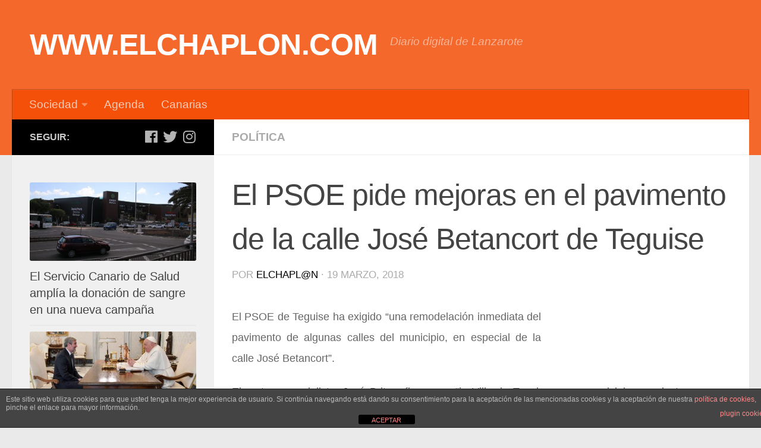

--- FILE ---
content_type: text/html; charset=UTF-8
request_url: https://www.elchaplon.com/el-psoe-pide-mejoras-en-el-pavimento-de-la-calle-jose-betancort-de-teguise
body_size: 16532
content:
<!DOCTYPE html>
<html class="no-js" lang="es">
<head>
  <meta charset="UTF-8">
  <meta name="viewport" content="width=device-width, initial-scale=1.0">
  <link rel="profile" href="https://gmpg.org/xfn/11" />
  <link rel="pingback" href="https://www.elchaplon.com/xmlrpc.php">

  <title>El PSOE pide mejoras en el pavimento de la calle José Betancort de Teguise &#8211; WWW.ELCHAPLON.COM</title>
<meta name='robots' content='max-image-preview:large' />
<script>document.documentElement.className = document.documentElement.className.replace("no-js","js");</script>
<link rel='dns-prefetch' href='//www.elchaplon.com' />
<link rel='dns-prefetch' href='//www.googletagmanager.com' />
<link rel="alternate" type="application/rss+xml" title="WWW.ELCHAPLON.COM &raquo; Feed" href="https://www.elchaplon.com/feed" />
<link rel="alternate" type="application/rss+xml" title="WWW.ELCHAPLON.COM &raquo; Feed de los comentarios" href="https://www.elchaplon.com/comments/feed" />
<link rel="alternate" type="application/rss+xml" title="WWW.ELCHAPLON.COM &raquo; Comentario El PSOE pide mejoras en el pavimento de la calle José Betancort de Teguise del feed" href="https://www.elchaplon.com/el-psoe-pide-mejoras-en-el-pavimento-de-la-calle-jose-betancort-de-teguise/feed" />
<link rel="alternate" title="oEmbed (JSON)" type="application/json+oembed" href="https://www.elchaplon.com/wp-json/oembed/1.0/embed?url=https%3A%2F%2Fwww.elchaplon.com%2Fel-psoe-pide-mejoras-en-el-pavimento-de-la-calle-jose-betancort-de-teguise" />
<link rel="alternate" title="oEmbed (XML)" type="text/xml+oembed" href="https://www.elchaplon.com/wp-json/oembed/1.0/embed?url=https%3A%2F%2Fwww.elchaplon.com%2Fel-psoe-pide-mejoras-en-el-pavimento-de-la-calle-jose-betancort-de-teguise&#038;format=xml" />
<style id='wp-img-auto-sizes-contain-inline-css' type='text/css'>
img:is([sizes=auto i],[sizes^="auto," i]){contain-intrinsic-size:3000px 1500px}
/*# sourceURL=wp-img-auto-sizes-contain-inline-css */
</style>
<style id='wp-emoji-styles-inline-css' type='text/css'>

	img.wp-smiley, img.emoji {
		display: inline !important;
		border: none !important;
		box-shadow: none !important;
		height: 1em !important;
		width: 1em !important;
		margin: 0 0.07em !important;
		vertical-align: -0.1em !important;
		background: none !important;
		padding: 0 !important;
	}
/*# sourceURL=wp-emoji-styles-inline-css */
</style>
<style id='wp-block-library-inline-css' type='text/css'>
:root{--wp-block-synced-color:#7a00df;--wp-block-synced-color--rgb:122,0,223;--wp-bound-block-color:var(--wp-block-synced-color);--wp-editor-canvas-background:#ddd;--wp-admin-theme-color:#007cba;--wp-admin-theme-color--rgb:0,124,186;--wp-admin-theme-color-darker-10:#006ba1;--wp-admin-theme-color-darker-10--rgb:0,107,160.5;--wp-admin-theme-color-darker-20:#005a87;--wp-admin-theme-color-darker-20--rgb:0,90,135;--wp-admin-border-width-focus:2px}@media (min-resolution:192dpi){:root{--wp-admin-border-width-focus:1.5px}}.wp-element-button{cursor:pointer}:root .has-very-light-gray-background-color{background-color:#eee}:root .has-very-dark-gray-background-color{background-color:#313131}:root .has-very-light-gray-color{color:#eee}:root .has-very-dark-gray-color{color:#313131}:root .has-vivid-green-cyan-to-vivid-cyan-blue-gradient-background{background:linear-gradient(135deg,#00d084,#0693e3)}:root .has-purple-crush-gradient-background{background:linear-gradient(135deg,#34e2e4,#4721fb 50%,#ab1dfe)}:root .has-hazy-dawn-gradient-background{background:linear-gradient(135deg,#faaca8,#dad0ec)}:root .has-subdued-olive-gradient-background{background:linear-gradient(135deg,#fafae1,#67a671)}:root .has-atomic-cream-gradient-background{background:linear-gradient(135deg,#fdd79a,#004a59)}:root .has-nightshade-gradient-background{background:linear-gradient(135deg,#330968,#31cdcf)}:root .has-midnight-gradient-background{background:linear-gradient(135deg,#020381,#2874fc)}:root{--wp--preset--font-size--normal:16px;--wp--preset--font-size--huge:42px}.has-regular-font-size{font-size:1em}.has-larger-font-size{font-size:2.625em}.has-normal-font-size{font-size:var(--wp--preset--font-size--normal)}.has-huge-font-size{font-size:var(--wp--preset--font-size--huge)}.has-text-align-center{text-align:center}.has-text-align-left{text-align:left}.has-text-align-right{text-align:right}.has-fit-text{white-space:nowrap!important}#end-resizable-editor-section{display:none}.aligncenter{clear:both}.items-justified-left{justify-content:flex-start}.items-justified-center{justify-content:center}.items-justified-right{justify-content:flex-end}.items-justified-space-between{justify-content:space-between}.screen-reader-text{border:0;clip-path:inset(50%);height:1px;margin:-1px;overflow:hidden;padding:0;position:absolute;width:1px;word-wrap:normal!important}.screen-reader-text:focus{background-color:#ddd;clip-path:none;color:#444;display:block;font-size:1em;height:auto;left:5px;line-height:normal;padding:15px 23px 14px;text-decoration:none;top:5px;width:auto;z-index:100000}html :where(.has-border-color){border-style:solid}html :where([style*=border-top-color]){border-top-style:solid}html :where([style*=border-right-color]){border-right-style:solid}html :where([style*=border-bottom-color]){border-bottom-style:solid}html :where([style*=border-left-color]){border-left-style:solid}html :where([style*=border-width]){border-style:solid}html :where([style*=border-top-width]){border-top-style:solid}html :where([style*=border-right-width]){border-right-style:solid}html :where([style*=border-bottom-width]){border-bottom-style:solid}html :where([style*=border-left-width]){border-left-style:solid}html :where(img[class*=wp-image-]){height:auto;max-width:100%}:where(figure){margin:0 0 1em}html :where(.is-position-sticky){--wp-admin--admin-bar--position-offset:var(--wp-admin--admin-bar--height,0px)}@media screen and (max-width:600px){html :where(.is-position-sticky){--wp-admin--admin-bar--position-offset:0px}}

/*# sourceURL=wp-block-library-inline-css */
</style><style id='wp-block-calendar-inline-css' type='text/css'>
.wp-block-calendar{text-align:center}.wp-block-calendar td,.wp-block-calendar th{border:1px solid;padding:.25em}.wp-block-calendar th{font-weight:400}.wp-block-calendar caption{background-color:inherit}.wp-block-calendar table{border-collapse:collapse;width:100%}.wp-block-calendar table.has-background th{background-color:inherit}.wp-block-calendar table.has-text-color th{color:inherit}.wp-block-calendar :where(table:not(.has-text-color)){color:#40464d}.wp-block-calendar :where(table:not(.has-text-color)) td,.wp-block-calendar :where(table:not(.has-text-color)) th{border-color:#ddd}:where(.wp-block-calendar table:not(.has-background) th){background:#ddd}
/*# sourceURL=https://www.elchaplon.com/wp-includes/blocks/calendar/style.min.css */
</style>
<style id='wp-block-image-inline-css' type='text/css'>
.wp-block-image>a,.wp-block-image>figure>a{display:inline-block}.wp-block-image img{box-sizing:border-box;height:auto;max-width:100%;vertical-align:bottom}@media not (prefers-reduced-motion){.wp-block-image img.hide{visibility:hidden}.wp-block-image img.show{animation:show-content-image .4s}}.wp-block-image[style*=border-radius] img,.wp-block-image[style*=border-radius]>a{border-radius:inherit}.wp-block-image.has-custom-border img{box-sizing:border-box}.wp-block-image.aligncenter{text-align:center}.wp-block-image.alignfull>a,.wp-block-image.alignwide>a{width:100%}.wp-block-image.alignfull img,.wp-block-image.alignwide img{height:auto;width:100%}.wp-block-image .aligncenter,.wp-block-image .alignleft,.wp-block-image .alignright,.wp-block-image.aligncenter,.wp-block-image.alignleft,.wp-block-image.alignright{display:table}.wp-block-image .aligncenter>figcaption,.wp-block-image .alignleft>figcaption,.wp-block-image .alignright>figcaption,.wp-block-image.aligncenter>figcaption,.wp-block-image.alignleft>figcaption,.wp-block-image.alignright>figcaption{caption-side:bottom;display:table-caption}.wp-block-image .alignleft{float:left;margin:.5em 1em .5em 0}.wp-block-image .alignright{float:right;margin:.5em 0 .5em 1em}.wp-block-image .aligncenter{margin-left:auto;margin-right:auto}.wp-block-image :where(figcaption){margin-bottom:1em;margin-top:.5em}.wp-block-image.is-style-circle-mask img{border-radius:9999px}@supports ((-webkit-mask-image:none) or (mask-image:none)) or (-webkit-mask-image:none){.wp-block-image.is-style-circle-mask img{border-radius:0;-webkit-mask-image:url('data:image/svg+xml;utf8,<svg viewBox="0 0 100 100" xmlns="http://www.w3.org/2000/svg"><circle cx="50" cy="50" r="50"/></svg>');mask-image:url('data:image/svg+xml;utf8,<svg viewBox="0 0 100 100" xmlns="http://www.w3.org/2000/svg"><circle cx="50" cy="50" r="50"/></svg>');mask-mode:alpha;-webkit-mask-position:center;mask-position:center;-webkit-mask-repeat:no-repeat;mask-repeat:no-repeat;-webkit-mask-size:contain;mask-size:contain}}:root :where(.wp-block-image.is-style-rounded img,.wp-block-image .is-style-rounded img){border-radius:9999px}.wp-block-image figure{margin:0}.wp-lightbox-container{display:flex;flex-direction:column;position:relative}.wp-lightbox-container img{cursor:zoom-in}.wp-lightbox-container img:hover+button{opacity:1}.wp-lightbox-container button{align-items:center;backdrop-filter:blur(16px) saturate(180%);background-color:#5a5a5a40;border:none;border-radius:4px;cursor:zoom-in;display:flex;height:20px;justify-content:center;opacity:0;padding:0;position:absolute;right:16px;text-align:center;top:16px;width:20px;z-index:100}@media not (prefers-reduced-motion){.wp-lightbox-container button{transition:opacity .2s ease}}.wp-lightbox-container button:focus-visible{outline:3px auto #5a5a5a40;outline:3px auto -webkit-focus-ring-color;outline-offset:3px}.wp-lightbox-container button:hover{cursor:pointer;opacity:1}.wp-lightbox-container button:focus{opacity:1}.wp-lightbox-container button:focus,.wp-lightbox-container button:hover,.wp-lightbox-container button:not(:hover):not(:active):not(.has-background){background-color:#5a5a5a40;border:none}.wp-lightbox-overlay{box-sizing:border-box;cursor:zoom-out;height:100vh;left:0;overflow:hidden;position:fixed;top:0;visibility:hidden;width:100%;z-index:100000}.wp-lightbox-overlay .close-button{align-items:center;cursor:pointer;display:flex;justify-content:center;min-height:40px;min-width:40px;padding:0;position:absolute;right:calc(env(safe-area-inset-right) + 16px);top:calc(env(safe-area-inset-top) + 16px);z-index:5000000}.wp-lightbox-overlay .close-button:focus,.wp-lightbox-overlay .close-button:hover,.wp-lightbox-overlay .close-button:not(:hover):not(:active):not(.has-background){background:none;border:none}.wp-lightbox-overlay .lightbox-image-container{height:var(--wp--lightbox-container-height);left:50%;overflow:hidden;position:absolute;top:50%;transform:translate(-50%,-50%);transform-origin:top left;width:var(--wp--lightbox-container-width);z-index:9999999999}.wp-lightbox-overlay .wp-block-image{align-items:center;box-sizing:border-box;display:flex;height:100%;justify-content:center;margin:0;position:relative;transform-origin:0 0;width:100%;z-index:3000000}.wp-lightbox-overlay .wp-block-image img{height:var(--wp--lightbox-image-height);min-height:var(--wp--lightbox-image-height);min-width:var(--wp--lightbox-image-width);width:var(--wp--lightbox-image-width)}.wp-lightbox-overlay .wp-block-image figcaption{display:none}.wp-lightbox-overlay button{background:none;border:none}.wp-lightbox-overlay .scrim{background-color:#fff;height:100%;opacity:.9;position:absolute;width:100%;z-index:2000000}.wp-lightbox-overlay.active{visibility:visible}@media not (prefers-reduced-motion){.wp-lightbox-overlay.active{animation:turn-on-visibility .25s both}.wp-lightbox-overlay.active img{animation:turn-on-visibility .35s both}.wp-lightbox-overlay.show-closing-animation:not(.active){animation:turn-off-visibility .35s both}.wp-lightbox-overlay.show-closing-animation:not(.active) img{animation:turn-off-visibility .25s both}.wp-lightbox-overlay.zoom.active{animation:none;opacity:1;visibility:visible}.wp-lightbox-overlay.zoom.active .lightbox-image-container{animation:lightbox-zoom-in .4s}.wp-lightbox-overlay.zoom.active .lightbox-image-container img{animation:none}.wp-lightbox-overlay.zoom.active .scrim{animation:turn-on-visibility .4s forwards}.wp-lightbox-overlay.zoom.show-closing-animation:not(.active){animation:none}.wp-lightbox-overlay.zoom.show-closing-animation:not(.active) .lightbox-image-container{animation:lightbox-zoom-out .4s}.wp-lightbox-overlay.zoom.show-closing-animation:not(.active) .lightbox-image-container img{animation:none}.wp-lightbox-overlay.zoom.show-closing-animation:not(.active) .scrim{animation:turn-off-visibility .4s forwards}}@keyframes show-content-image{0%{visibility:hidden}99%{visibility:hidden}to{visibility:visible}}@keyframes turn-on-visibility{0%{opacity:0}to{opacity:1}}@keyframes turn-off-visibility{0%{opacity:1;visibility:visible}99%{opacity:0;visibility:visible}to{opacity:0;visibility:hidden}}@keyframes lightbox-zoom-in{0%{transform:translate(calc((-100vw + var(--wp--lightbox-scrollbar-width))/2 + var(--wp--lightbox-initial-left-position)),calc(-50vh + var(--wp--lightbox-initial-top-position))) scale(var(--wp--lightbox-scale))}to{transform:translate(-50%,-50%) scale(1)}}@keyframes lightbox-zoom-out{0%{transform:translate(-50%,-50%) scale(1);visibility:visible}99%{visibility:visible}to{transform:translate(calc((-100vw + var(--wp--lightbox-scrollbar-width))/2 + var(--wp--lightbox-initial-left-position)),calc(-50vh + var(--wp--lightbox-initial-top-position))) scale(var(--wp--lightbox-scale));visibility:hidden}}
/*# sourceURL=https://www.elchaplon.com/wp-includes/blocks/image/style.min.css */
</style>
<style id='global-styles-inline-css' type='text/css'>
:root{--wp--preset--aspect-ratio--square: 1;--wp--preset--aspect-ratio--4-3: 4/3;--wp--preset--aspect-ratio--3-4: 3/4;--wp--preset--aspect-ratio--3-2: 3/2;--wp--preset--aspect-ratio--2-3: 2/3;--wp--preset--aspect-ratio--16-9: 16/9;--wp--preset--aspect-ratio--9-16: 9/16;--wp--preset--color--black: #000000;--wp--preset--color--cyan-bluish-gray: #abb8c3;--wp--preset--color--white: #ffffff;--wp--preset--color--pale-pink: #f78da7;--wp--preset--color--vivid-red: #cf2e2e;--wp--preset--color--luminous-vivid-orange: #ff6900;--wp--preset--color--luminous-vivid-amber: #fcb900;--wp--preset--color--light-green-cyan: #7bdcb5;--wp--preset--color--vivid-green-cyan: #00d084;--wp--preset--color--pale-cyan-blue: #8ed1fc;--wp--preset--color--vivid-cyan-blue: #0693e3;--wp--preset--color--vivid-purple: #9b51e0;--wp--preset--gradient--vivid-cyan-blue-to-vivid-purple: linear-gradient(135deg,rgb(6,147,227) 0%,rgb(155,81,224) 100%);--wp--preset--gradient--light-green-cyan-to-vivid-green-cyan: linear-gradient(135deg,rgb(122,220,180) 0%,rgb(0,208,130) 100%);--wp--preset--gradient--luminous-vivid-amber-to-luminous-vivid-orange: linear-gradient(135deg,rgb(252,185,0) 0%,rgb(255,105,0) 100%);--wp--preset--gradient--luminous-vivid-orange-to-vivid-red: linear-gradient(135deg,rgb(255,105,0) 0%,rgb(207,46,46) 100%);--wp--preset--gradient--very-light-gray-to-cyan-bluish-gray: linear-gradient(135deg,rgb(238,238,238) 0%,rgb(169,184,195) 100%);--wp--preset--gradient--cool-to-warm-spectrum: linear-gradient(135deg,rgb(74,234,220) 0%,rgb(151,120,209) 20%,rgb(207,42,186) 40%,rgb(238,44,130) 60%,rgb(251,105,98) 80%,rgb(254,248,76) 100%);--wp--preset--gradient--blush-light-purple: linear-gradient(135deg,rgb(255,206,236) 0%,rgb(152,150,240) 100%);--wp--preset--gradient--blush-bordeaux: linear-gradient(135deg,rgb(254,205,165) 0%,rgb(254,45,45) 50%,rgb(107,0,62) 100%);--wp--preset--gradient--luminous-dusk: linear-gradient(135deg,rgb(255,203,112) 0%,rgb(199,81,192) 50%,rgb(65,88,208) 100%);--wp--preset--gradient--pale-ocean: linear-gradient(135deg,rgb(255,245,203) 0%,rgb(182,227,212) 50%,rgb(51,167,181) 100%);--wp--preset--gradient--electric-grass: linear-gradient(135deg,rgb(202,248,128) 0%,rgb(113,206,126) 100%);--wp--preset--gradient--midnight: linear-gradient(135deg,rgb(2,3,129) 0%,rgb(40,116,252) 100%);--wp--preset--font-size--small: 13px;--wp--preset--font-size--medium: 20px;--wp--preset--font-size--large: 36px;--wp--preset--font-size--x-large: 42px;--wp--preset--spacing--20: 0.44rem;--wp--preset--spacing--30: 0.67rem;--wp--preset--spacing--40: 1rem;--wp--preset--spacing--50: 1.5rem;--wp--preset--spacing--60: 2.25rem;--wp--preset--spacing--70: 3.38rem;--wp--preset--spacing--80: 5.06rem;--wp--preset--shadow--natural: 6px 6px 9px rgba(0, 0, 0, 0.2);--wp--preset--shadow--deep: 12px 12px 50px rgba(0, 0, 0, 0.4);--wp--preset--shadow--sharp: 6px 6px 0px rgba(0, 0, 0, 0.2);--wp--preset--shadow--outlined: 6px 6px 0px -3px rgb(255, 255, 255), 6px 6px rgb(0, 0, 0);--wp--preset--shadow--crisp: 6px 6px 0px rgb(0, 0, 0);}:where(.is-layout-flex){gap: 0.5em;}:where(.is-layout-grid){gap: 0.5em;}body .is-layout-flex{display: flex;}.is-layout-flex{flex-wrap: wrap;align-items: center;}.is-layout-flex > :is(*, div){margin: 0;}body .is-layout-grid{display: grid;}.is-layout-grid > :is(*, div){margin: 0;}:where(.wp-block-columns.is-layout-flex){gap: 2em;}:where(.wp-block-columns.is-layout-grid){gap: 2em;}:where(.wp-block-post-template.is-layout-flex){gap: 1.25em;}:where(.wp-block-post-template.is-layout-grid){gap: 1.25em;}.has-black-color{color: var(--wp--preset--color--black) !important;}.has-cyan-bluish-gray-color{color: var(--wp--preset--color--cyan-bluish-gray) !important;}.has-white-color{color: var(--wp--preset--color--white) !important;}.has-pale-pink-color{color: var(--wp--preset--color--pale-pink) !important;}.has-vivid-red-color{color: var(--wp--preset--color--vivid-red) !important;}.has-luminous-vivid-orange-color{color: var(--wp--preset--color--luminous-vivid-orange) !important;}.has-luminous-vivid-amber-color{color: var(--wp--preset--color--luminous-vivid-amber) !important;}.has-light-green-cyan-color{color: var(--wp--preset--color--light-green-cyan) !important;}.has-vivid-green-cyan-color{color: var(--wp--preset--color--vivid-green-cyan) !important;}.has-pale-cyan-blue-color{color: var(--wp--preset--color--pale-cyan-blue) !important;}.has-vivid-cyan-blue-color{color: var(--wp--preset--color--vivid-cyan-blue) !important;}.has-vivid-purple-color{color: var(--wp--preset--color--vivid-purple) !important;}.has-black-background-color{background-color: var(--wp--preset--color--black) !important;}.has-cyan-bluish-gray-background-color{background-color: var(--wp--preset--color--cyan-bluish-gray) !important;}.has-white-background-color{background-color: var(--wp--preset--color--white) !important;}.has-pale-pink-background-color{background-color: var(--wp--preset--color--pale-pink) !important;}.has-vivid-red-background-color{background-color: var(--wp--preset--color--vivid-red) !important;}.has-luminous-vivid-orange-background-color{background-color: var(--wp--preset--color--luminous-vivid-orange) !important;}.has-luminous-vivid-amber-background-color{background-color: var(--wp--preset--color--luminous-vivid-amber) !important;}.has-light-green-cyan-background-color{background-color: var(--wp--preset--color--light-green-cyan) !important;}.has-vivid-green-cyan-background-color{background-color: var(--wp--preset--color--vivid-green-cyan) !important;}.has-pale-cyan-blue-background-color{background-color: var(--wp--preset--color--pale-cyan-blue) !important;}.has-vivid-cyan-blue-background-color{background-color: var(--wp--preset--color--vivid-cyan-blue) !important;}.has-vivid-purple-background-color{background-color: var(--wp--preset--color--vivid-purple) !important;}.has-black-border-color{border-color: var(--wp--preset--color--black) !important;}.has-cyan-bluish-gray-border-color{border-color: var(--wp--preset--color--cyan-bluish-gray) !important;}.has-white-border-color{border-color: var(--wp--preset--color--white) !important;}.has-pale-pink-border-color{border-color: var(--wp--preset--color--pale-pink) !important;}.has-vivid-red-border-color{border-color: var(--wp--preset--color--vivid-red) !important;}.has-luminous-vivid-orange-border-color{border-color: var(--wp--preset--color--luminous-vivid-orange) !important;}.has-luminous-vivid-amber-border-color{border-color: var(--wp--preset--color--luminous-vivid-amber) !important;}.has-light-green-cyan-border-color{border-color: var(--wp--preset--color--light-green-cyan) !important;}.has-vivid-green-cyan-border-color{border-color: var(--wp--preset--color--vivid-green-cyan) !important;}.has-pale-cyan-blue-border-color{border-color: var(--wp--preset--color--pale-cyan-blue) !important;}.has-vivid-cyan-blue-border-color{border-color: var(--wp--preset--color--vivid-cyan-blue) !important;}.has-vivid-purple-border-color{border-color: var(--wp--preset--color--vivid-purple) !important;}.has-vivid-cyan-blue-to-vivid-purple-gradient-background{background: var(--wp--preset--gradient--vivid-cyan-blue-to-vivid-purple) !important;}.has-light-green-cyan-to-vivid-green-cyan-gradient-background{background: var(--wp--preset--gradient--light-green-cyan-to-vivid-green-cyan) !important;}.has-luminous-vivid-amber-to-luminous-vivid-orange-gradient-background{background: var(--wp--preset--gradient--luminous-vivid-amber-to-luminous-vivid-orange) !important;}.has-luminous-vivid-orange-to-vivid-red-gradient-background{background: var(--wp--preset--gradient--luminous-vivid-orange-to-vivid-red) !important;}.has-very-light-gray-to-cyan-bluish-gray-gradient-background{background: var(--wp--preset--gradient--very-light-gray-to-cyan-bluish-gray) !important;}.has-cool-to-warm-spectrum-gradient-background{background: var(--wp--preset--gradient--cool-to-warm-spectrum) !important;}.has-blush-light-purple-gradient-background{background: var(--wp--preset--gradient--blush-light-purple) !important;}.has-blush-bordeaux-gradient-background{background: var(--wp--preset--gradient--blush-bordeaux) !important;}.has-luminous-dusk-gradient-background{background: var(--wp--preset--gradient--luminous-dusk) !important;}.has-pale-ocean-gradient-background{background: var(--wp--preset--gradient--pale-ocean) !important;}.has-electric-grass-gradient-background{background: var(--wp--preset--gradient--electric-grass) !important;}.has-midnight-gradient-background{background: var(--wp--preset--gradient--midnight) !important;}.has-small-font-size{font-size: var(--wp--preset--font-size--small) !important;}.has-medium-font-size{font-size: var(--wp--preset--font-size--medium) !important;}.has-large-font-size{font-size: var(--wp--preset--font-size--large) !important;}.has-x-large-font-size{font-size: var(--wp--preset--font-size--x-large) !important;}
/*# sourceURL=global-styles-inline-css */
</style>

<style id='classic-theme-styles-inline-css' type='text/css'>
/*! This file is auto-generated */
.wp-block-button__link{color:#fff;background-color:#32373c;border-radius:9999px;box-shadow:none;text-decoration:none;padding:calc(.667em + 2px) calc(1.333em + 2px);font-size:1.125em}.wp-block-file__button{background:#32373c;color:#fff;text-decoration:none}
/*# sourceURL=/wp-includes/css/classic-themes.min.css */
</style>
<link rel='stylesheet' id='front-estilos-css' href='https://www.elchaplon.com/wp-content/plugins/asesor-cookies-para-la-ley-en-espana/html/front/estilos.css?ver=6.9' type='text/css' media='all' />
<link rel='stylesheet' id='hueman-main-style-css' href='https://www.elchaplon.com/wp-content/themes/hueman/assets/front/css/main.min.css?ver=3.4.30' type='text/css' media='all' />
<style id='hueman-main-style-inline-css' type='text/css'>
body { font-family:Arial, sans-serif;font-size:1.19rem }@media only screen and (min-width: 720px) {
        .nav > li { font-size:1.19rem; }
      }::selection { background-color: #000000; }
::-moz-selection { background-color: #000000; }a,a+span.hu-external::after,.themeform label .required,#flexslider-featured .flex-direction-nav .flex-next:hover,#flexslider-featured .flex-direction-nav .flex-prev:hover,.post-hover:hover .post-title a,.post-title a:hover,.sidebar.s1 .post-nav li a:hover i,.content .post-nav li a:hover i,.post-related a:hover,.sidebar.s1 .widget_rss ul li a,#footer .widget_rss ul li a,.sidebar.s1 .widget_calendar a,#footer .widget_calendar a,.sidebar.s1 .alx-tab .tab-item-category a,.sidebar.s1 .alx-posts .post-item-category a,.sidebar.s1 .alx-tab li:hover .tab-item-title a,.sidebar.s1 .alx-tab li:hover .tab-item-comment a,.sidebar.s1 .alx-posts li:hover .post-item-title a,#footer .alx-tab .tab-item-category a,#footer .alx-posts .post-item-category a,#footer .alx-tab li:hover .tab-item-title a,#footer .alx-tab li:hover .tab-item-comment a,#footer .alx-posts li:hover .post-item-title a,.comment-tabs li.active a,.comment-awaiting-moderation,.child-menu a:hover,.child-menu .current_page_item > a,.wp-pagenavi a{ color: #000000; }input[type="submit"],.themeform button[type="submit"],.sidebar.s1 .sidebar-top,.sidebar.s1 .sidebar-toggle,#flexslider-featured .flex-control-nav li a.flex-active,.post-tags a:hover,.sidebar.s1 .widget_calendar caption,#footer .widget_calendar caption,.author-bio .bio-avatar:after,.commentlist li.bypostauthor > .comment-body:after,.commentlist li.comment-author-admin > .comment-body:after{ background-color: #000000; }.post-format .format-container { border-color: #000000; }.sidebar.s1 .alx-tabs-nav li.active a,#footer .alx-tabs-nav li.active a,.comment-tabs li.active a,.wp-pagenavi a:hover,.wp-pagenavi a:active,.wp-pagenavi span.current{ border-bottom-color: #000000!important; }.sidebar.s2 .post-nav li a:hover i,
.sidebar.s2 .widget_rss ul li a,
.sidebar.s2 .widget_calendar a,
.sidebar.s2 .alx-tab .tab-item-category a,
.sidebar.s2 .alx-posts .post-item-category a,
.sidebar.s2 .alx-tab li:hover .tab-item-title a,
.sidebar.s2 .alx-tab li:hover .tab-item-comment a,
.sidebar.s2 .alx-posts li:hover .post-item-title a { color: #000000; }
.sidebar.s2 .sidebar-top,.sidebar.s2 .sidebar-toggle,.post-comments,.jp-play-bar,.jp-volume-bar-value,.sidebar.s2 .widget_calendar caption{ background-color: #000000; }.sidebar.s2 .alx-tabs-nav li.active a { border-bottom-color: #000000; }
.post-comments::before { border-right-color: #000000; }
      .search-expand,
              #nav-topbar.nav-container { background-color: rgba(239,90,26,0.94)}@media only screen and (min-width: 720px) {
                #nav-topbar .nav ul { background-color: rgba(239,90,26,0.94); }
              }#header { background-color: #f4682c; }
@media only screen and (min-width: 720px) {
  #nav-header .nav ul { background-color: #f4682c; }
}
        #header #nav-mobile { background-color: #f4682c; }#nav-header.nav-container, #main-header-search .search-expand { background-color: #f45009; }
@media only screen and (min-width: 720px) {
  #nav-header .nav ul { background-color: #f45009; }
}
        #footer-bottom { background-color: rgba(244,44,4,0.94); }img { -webkit-border-radius: 3px; border-radius: 3px; }body { background-color: #eaeaea; }
/*# sourceURL=hueman-main-style-inline-css */
</style>
<link rel='stylesheet' id='hueman-font-awesome-css' href='https://www.elchaplon.com/wp-content/themes/hueman/assets/front/css/font-awesome.min.css?ver=3.4.30' type='text/css' media='all' />
<script type="text/javascript" src="https://www.elchaplon.com/wp-includes/js/jquery/jquery.min.js?ver=3.7.1" id="jquery-core-js"></script>
<script type="text/javascript" src="https://www.elchaplon.com/wp-includes/js/jquery/jquery-migrate.min.js?ver=3.4.1" id="jquery-migrate-js"></script>
<script type="text/javascript" id="front-principal-js-extra">
/* <![CDATA[ */
var cdp_cookies_info = {"url_plugin":"https://www.elchaplon.com/wp-content/plugins/asesor-cookies-para-la-ley-en-espana/plugin.php","url_admin_ajax":"https://www.elchaplon.com/wp-admin/admin-ajax.php"};
//# sourceURL=front-principal-js-extra
/* ]]> */
</script>
<script type="text/javascript" src="https://www.elchaplon.com/wp-content/plugins/asesor-cookies-para-la-ley-en-espana/html/front/principal.js?ver=6.9" id="front-principal-js"></script>

<!-- Fragmento de código de la etiqueta de Google (gtag.js) añadida por Site Kit -->
<!-- Fragmento de código de Google Analytics añadido por Site Kit -->
<script type="text/javascript" src="https://www.googletagmanager.com/gtag/js?id=GT-552KMT3" id="google_gtagjs-js" async></script>
<script type="text/javascript" id="google_gtagjs-js-after">
/* <![CDATA[ */
window.dataLayer = window.dataLayer || [];function gtag(){dataLayer.push(arguments);}
gtag("set","linker",{"domains":["www.elchaplon.com"]});
gtag("js", new Date());
gtag("set", "developer_id.dZTNiMT", true);
gtag("config", "GT-552KMT3");
//# sourceURL=google_gtagjs-js-after
/* ]]> */
</script>
<link rel="https://api.w.org/" href="https://www.elchaplon.com/wp-json/" /><link rel="alternate" title="JSON" type="application/json" href="https://www.elchaplon.com/wp-json/wp/v2/posts/80793" /><link rel="EditURI" type="application/rsd+xml" title="RSD" href="https://www.elchaplon.com/xmlrpc.php?rsd" />
<meta name="generator" content="WordPress 6.9" />
<link rel="canonical" href="https://www.elchaplon.com/el-psoe-pide-mejoras-en-el-pavimento-de-la-calle-jose-betancort-de-teguise" />
<link rel='shortlink' href='https://www.elchaplon.com/?p=80793' />
<meta name="generator" content="Site Kit by Google 1.168.0" /><!--[if lt IE 9]>
<script src="https://www.elchaplon.com/wp-content/themes/hueman/assets/front/js/ie/html5shiv-printshiv.min.js"></script>
<script src="https://www.elchaplon.com/wp-content/themes/hueman/assets/front/js/ie/selectivizr.js"></script>
<![endif]-->
<link rel="icon" href="https://www.elchaplon.com/wp-content/uploads/2016/04/logo-copia-2-150x150.jpg" sizes="32x32" />
<link rel="icon" href="https://www.elchaplon.com/wp-content/uploads/2016/04/logo-copia-2.jpg" sizes="192x192" />
<link rel="apple-touch-icon" href="https://www.elchaplon.com/wp-content/uploads/2016/04/logo-copia-2.jpg" />
<meta name="msapplication-TileImage" content="https://www.elchaplon.com/wp-content/uploads/2016/04/logo-copia-2.jpg" />
</head>

<body class="wp-singular post-template-default single single-post postid-80793 single-format-standard wp-embed-responsive wp-theme-hueman col-2cr full-width header-desktop-sticky header-mobile-sticky unknown">
<div id="wrapper">
  <a class="screen-reader-text skip-link" href="#content">Saltar al contenido</a>
  
  <header id="header" class="main-menu-mobile-on one-mobile-menu main_menu header-ads-desktop   no-header-img">
        <nav class="nav-container group mobile-menu mobile-sticky " id="nav-mobile" data-menu-id="header-1">
  <div class="mobile-title-logo-in-header">                  <p class="site-title"><a class="custom-logo-link" href="https://www.elchaplon.com/" rel="home" title="WWW.ELCHAPLON.COM | Inicio">WWW.ELCHAPLON.COM</a></p>
                </div>
        
                    <!-- <div class="ham__navbar-toggler collapsed" aria-expanded="false">
          <div class="ham__navbar-span-wrapper">
            <span class="ham-toggler-menu__span"></span>
          </div>
        </div> -->
        <button class="ham__navbar-toggler-two collapsed" title="Menu" aria-expanded="false">
          <div class="ham__navbar-span-wrapper">
            <span class="line line-1"></span>
            <span class="line line-2"></span>
            <span class="line line-3"></span>
          </div>
        </button>
            
      <div class="nav-text"></div>
      <div class="nav-wrap container">
                  <ul class="nav container-inner group mobile-search">
                            <li>
                  <form method="get" class="searchform themeform" action="https://www.elchaplon.com/">
	<div>
		<input type="text" class="search" name="s" onblur="if(this.value=='')this.value='Para buscar, escribe y presiona enter';" onfocus="if(this.value=='Para buscar, escribe y presiona enter')this.value='';" value="Para buscar, escribe y presiona enter" />
	</div>
</form>                </li>
                      </ul>
                <ul id="menu-tu-informacion-mas-cerca" class="nav container-inner group"><li id="menu-item-118734" class="menu-item menu-item-type-taxonomy menu-item-object-category menu-item-has-children menu-item-118734"><a href="https://www.elchaplon.com/category/sociedad">Sociedad</a>
<ul class="sub-menu">
	<li id="menu-item-118735" class="menu-item menu-item-type-taxonomy menu-item-object-category menu-item-118735"><a href="https://www.elchaplon.com/category/emergencias">Emergencias</a></li>
	<li id="menu-item-118736" class="menu-item menu-item-type-taxonomy menu-item-object-category menu-item-118736"><a href="https://www.elchaplon.com/category/deportes">Deportes</a></li>
</ul>
</li>
<li id="menu-item-118733" class="menu-item menu-item-type-taxonomy menu-item-object-category menu-item-118733"><a href="https://www.elchaplon.com/category/agenda">Agenda</a></li>
<li id="menu-item-118732" class="menu-item menu-item-type-taxonomy menu-item-object-category menu-item-118732"><a href="https://www.elchaplon.com/category/canarias">Canarias</a></li>
</ul>      </div>
</nav><!--/#nav-topbar-->  
  
  <div class="container group">
        <div class="container-inner">

                    <div class="group pad central-header-zone">
                  <div class="logo-tagline-group">
                                        <p class="site-title"><a class="custom-logo-link" href="https://www.elchaplon.com/" rel="home" title="WWW.ELCHAPLON.COM | Inicio">WWW.ELCHAPLON.COM</a></p>
                                                                <p class="site-description">Diario digital de Lanzarote</p>
                                        </div>

                                        <div id="header-widgets">
                                                </div><!--/#header-ads-->
                                </div>
      
                <nav class="nav-container group desktop-menu " id="nav-header" data-menu-id="header-2">
    <div class="nav-text"><!-- put your mobile menu text here --></div>

  <div class="nav-wrap container">
        <ul id="menu-tu-informacion-mas-cerca-1" class="nav container-inner group"><li class="menu-item menu-item-type-taxonomy menu-item-object-category menu-item-has-children menu-item-118734"><a href="https://www.elchaplon.com/category/sociedad">Sociedad</a>
<ul class="sub-menu">
	<li class="menu-item menu-item-type-taxonomy menu-item-object-category menu-item-118735"><a href="https://www.elchaplon.com/category/emergencias">Emergencias</a></li>
	<li class="menu-item menu-item-type-taxonomy menu-item-object-category menu-item-118736"><a href="https://www.elchaplon.com/category/deportes">Deportes</a></li>
</ul>
</li>
<li class="menu-item menu-item-type-taxonomy menu-item-object-category menu-item-118733"><a href="https://www.elchaplon.com/category/agenda">Agenda</a></li>
<li class="menu-item menu-item-type-taxonomy menu-item-object-category menu-item-118732"><a href="https://www.elchaplon.com/category/canarias">Canarias</a></li>
</ul>  </div>
</nav><!--/#nav-header-->      
    </div><!--/.container-inner-->
      </div><!--/.container-->

</header><!--/#header-->
  
  <div class="container" id="page">
    <div class="container-inner">
            <div class="main">
        <div class="main-inner group">
          
              <section class="content" id="content">
              <div class="page-title pad group">
          	    		<ul class="meta-single group">
    			<li class="category"><a href="https://www.elchaplon.com/category/noticias/politica" rel="category tag">Política</a></li>
    			    		</ul>

    	
    </div><!--/.page-title-->
          <div class="pad group">
              <article class="post-80793 post type-post status-publish format-standard hentry category-politica tag-pavimento tag-psoe tag-teguise">
    <div class="post-inner group">

      <h1 class="post-title entry-title">El PSOE pide mejoras en el pavimento de la calle José Betancort de Teguise</h1>
<p class="post-byline">
   por   <span class="vcard author">
     <span class="fn"><a href="https://www.elchaplon.com/author/elchapln" title="Entradas de elchapl@n" rel="author">elchapl@n</a></span>
   </span>
   &middot;
                <span class="published">19 marzo, 2018</span>
    </p>
      
      <div class="clear"></div>

      <div class="entry themeform">
        <div class="entry-inner">
          <p align="JUSTIFY"><a href="http://elchaplon.com/wp-content/uploads/2018/03/pavimento-teguise.jpg"><img fetchpriority="high" decoding="async" class="wp-image-80794 size-medium alignright" src="http://elchaplon.com/wp-content/uploads/2018/03/pavimento-teguise-300x252.jpg" alt="" width="300" height="252" /></a></p>
<p align="JUSTIFY"><span style="font-family: Arial, sans-serif;"><span style="font-size: large;">El PSOE de Teguise ha exigido “una remodelación inmediata del pavimento de algunas calles del municipio, en especial de la calle José Betancort”. </span></span></p>
<p align="JUSTIFY"><span style="font-family: Arial, sans-serif;"><span style="font-size: large;">El portavoz socialista, José Brito, afirma que “la Villa de Teguise es un municipio que destaca por su legado histórico, no en vano ha sido declarado en su conjunto como núcleo histórico-artístico; por eso no podemos dejarnos ir con el<strong> deterioro de sus vías empedradas</strong> con años de historia”.</span></span></p>
<p align="JUSTIFY"><span style="font-family: Arial, sans-serif;"><span style="font-size: large;">Brito solicita “una actuación inmediata” en la restauración para que la superficie obtenga la uniformidad mimetizada con el entorno que la caracteriza. “Con el paso del tiempo y el tránsito de personas, así como el continuo contacto con los vehículos estas aceras se han ido deteriorando de manera exagerada, <strong>perdiendo parte del pavimento</strong> que aprecian a simple vista vecinos vecinas y turistas”.</span></span></p>
<p align="JUSTIFY"><span style="font-family: Arial, sans-serif;"><span style="font-size: large;">Aunque desde el Ayuntamiento de Teguise “se ha hecho un amago de arreglo, el resultado es hasta peor que el inicial porque no se mimetiza la parte remodelada con la acera original”, añade el socialista.</span></span></p>
          <nav class="pagination group">
                      </nav><!--/.pagination-->
        </div>

        
        <div class="clear"></div>
      </div><!--/.entry-->

    </div><!--/.post-inner-->
  </article><!--/.post-->

<div class="clear"></div>

<p class="post-tags"><span>Etiquetas: </span> <a href="https://www.elchaplon.com/tag/pavimento" rel="tag">pavimento</a><a href="https://www.elchaplon.com/tag/psoe" rel="tag">PSOE</a><a href="https://www.elchaplon.com/tag/teguise" rel="tag">teguise</a></p>

	<ul class="post-nav group">
		<li class="next"><a href="https://www.elchaplon.com/la-aemet-activa-el-aviso-amarillo-por-mala-mar-para-este-miercoles" rel="next"><i class="fas fa-chevron-right"></i><strong>Siguiente historia</strong> <span>La AEMET activa el aviso amarillo por mala mar a partir de este miércoles en Lanzarote</span></a></li>
		<li class="previous"><a href="https://www.elchaplon.com/la-casa-de-la-juventud-de-arrecife-celebra-estos-dias-su-tercer-aniversario" rel="prev"><i class="fas fa-chevron-left"></i><strong>Historia previa</strong> <span>La Casa de la Juventud de Arrecife celebra estos días su tercer aniversario</span></a></li>
	</ul>



<section id="comments" class="themeform">

	
		<h3 class="heading">1 respuesta</h3>

		<ul class="comment-tabs group">
			<li class="active"><a href="#commentlist-container"><i class="far fa-comments"></i>Comentarios<span>1</span></a></li>
			<li><a href="#pinglist-container"><i class="fas fa-share"></i>Pingbacks<span>0</span></a></li>
		</ul>

				<div id="commentlist-container" class="comment-tab">

			<ol class="commentlist">
						<li class="comment even thread-even depth-1" id="comment-4315">
				<div id="div-comment-4315" class="comment-body">
				<div class="comment-author vcard">
						<cite class="fn">vecino.</cite> <span class="says">dice:</span>		</div>
		
		<div class="comment-meta commentmetadata">
			<a href="https://www.elchaplon.com/el-psoe-pide-mejoras-en-el-pavimento-de-la-calle-jose-betancort-de-teguise#comment-4315">19 marzo, 2018 a las 2:45 PM</a>		</div>

		<p>de paso arreglen de una vez por toda la carretera de Nazaret,  que todo no se va a quedar en la Villa, aunque sabemos que no van arreglar ninguna de las dos.</p>

		
				</div>
				</li><!-- #comment-## -->
			</ol><!--/.commentlist-->

			
		</div>
		
		
	
	
</section><!--/#comments-->          </div><!--/.pad-->
        </section><!--/.content-->
          

	<div class="sidebar s1 collapsed" data-position="left" data-layout="col-2cr" data-sb-id="s1">

		<button class="sidebar-toggle" title="Amplia la barra lateral"><i class="fas icon-sidebar-toggle"></i></button>

		<div class="sidebar-content">

			  			<div class="sidebar-top group">
                        <p>Seguir: </p>
          
          <ul class="social-links"><li><a rel="nofollow" class="social-tooltip"  title="Síguenos en Facebook" aria-label="Síguenos en Facebook" href="https://es-es.facebook.com/elchaplonteguise/" target="_blank" ><i class="fab fa-facebook"></i></a></li><li><a rel="nofollow" class="social-tooltip"  title="Síguenos en Twitter" aria-label="Síguenos en Twitter" href="https://twitter.com/chaplon_com" target="_blank" ><i class="fab fa-twitter"></i></a></li><li><a rel="nofollow" class="social-tooltip"  title="Síguenos en Instagram" aria-label="Síguenos en Instagram" href="https://www.instagram.com/elchaplon/?hl=es" target="_blank" ><i class="fab fa-instagram"></i></a></li></ul>  			</div>
			
			
			
			<div id="alxposts-9" class="widget widget_hu_posts">
<h3 class="widget-title"></h3>
	
	<ul class="alx-posts group thumbs-enabled">
				<li>

						<div class="post-item-thumbnail">
				<a href="https://www.elchaplon.com/el-servicio-canario-de-la-salud-refuerza-la-donacion-de-sangre-con-una-nueva-campana">
					<img width="520" height="245" src="https://www.elchaplon.com/wp-content/uploads/2022/11/CC-Open-Mall-520x245.jpg" class="attachment-thumb-medium size-thumb-medium wp-post-image" alt="" decoding="async" loading="lazy" />																			</a>
			</div>
			
			<div class="post-item-inner group">
								<p class="post-item-title"><a href="https://www.elchaplon.com/el-servicio-canario-de-la-salud-refuerza-la-donacion-de-sangre-con-una-nueva-campana" rel="bookmark" title="Enlace permanente a El Servicio Canario de Salud amplía la donación de sangre en una nueva campaña">El Servicio Canario de Salud amplía la donación de sangre en una nueva campaña</a></p>
							</div>

		</li>
				<li>

						<div class="post-item-thumbnail">
				<a href="https://www.elchaplon.com/canarias-recibira-la-primera-visita-de-un-papa">
					<img width="520" height="245" src="https://www.elchaplon.com/wp-content/uploads/2026/01/Fernando-Clavijo-Papa-Francisco-150124-520x245.jpg" class="attachment-thumb-medium size-thumb-medium wp-post-image" alt="" decoding="async" loading="lazy" />																			</a>
			</div>
			
			<div class="post-item-inner group">
								<p class="post-item-title"><a href="https://www.elchaplon.com/canarias-recibira-la-primera-visita-de-un-papa" rel="bookmark" title="Enlace permanente a Canarias recibirá la primera visita de un Papa, la del pontífice León XIV">Canarias recibirá la primera visita de un Papa, la del pontífice León XIV</a></p>
							</div>

		</li>
				<li>

						<div class="post-item-thumbnail">
				<a href="https://www.elchaplon.com/haria-licita-la-compra-de-un-nuevo-camion-de-basura-por-falta-de-medios">
					<img width="520" height="245" src="https://www.elchaplon.com/wp-content/uploads/2024/10/basura-haria-520x245.jpg" class="attachment-thumb-medium size-thumb-medium wp-post-image" alt="" decoding="async" loading="lazy" />																			</a>
			</div>
			
			<div class="post-item-inner group">
								<p class="post-item-title"><a href="https://www.elchaplon.com/haria-licita-la-compra-de-un-nuevo-camion-de-basura-por-falta-de-medios" rel="bookmark" title="Enlace permanente a Haría licita la compra de un nuevo camión de basura por falta de medios">Haría licita la compra de un nuevo camión de basura por falta de medios</a></p>
							</div>

		</li>
				<li>

						<div class="post-item-thumbnail">
				<a href="https://www.elchaplon.com/el-timple-es-protagonista-lemes-infante-y-colina-actuan-en-cuatro-islas-con-stockhausen">
					<img width="520" height="245" src="https://www.elchaplon.com/wp-content/uploads/2026/01/concierto-Alexis-Lemes-520x245.jpg" class="attachment-thumb-medium size-thumb-medium wp-post-image" alt="" decoding="async" loading="lazy" />																			</a>
			</div>
			
			<div class="post-item-inner group">
								<p class="post-item-title"><a href="https://www.elchaplon.com/el-timple-es-protagonista-lemes-infante-y-colina-actuan-en-cuatro-islas-con-stockhausen" rel="bookmark" title="Enlace permanente a FIMC 2026: Lemes, Infante y Colina actúan en cuatro islas con Markus Stockhausen">FIMC 2026: Lemes, Infante y Colina actúan en cuatro islas con Markus Stockhausen</a></p>
							</div>

		</li>
				<li>

						<div class="post-item-thumbnail">
				<a href="https://www.elchaplon.com/un-diciembre-muy-humedo-y-frio-rompio-la-estadistica-climatica-canaria">
					<img width="520" height="245" src="https://www.elchaplon.com/wp-content/uploads/2025/12/Lluvia-520x245.jpg" class="attachment-thumb-medium size-thumb-medium wp-post-image" alt="" decoding="async" loading="lazy" />																			</a>
			</div>
			
			<div class="post-item-inner group">
								<p class="post-item-title"><a href="https://www.elchaplon.com/un-diciembre-muy-humedo-y-frio-rompio-la-estadistica-climatica-canaria" rel="bookmark" title="Enlace permanente a Un diciembre muy húmedo y frío rompió la estadística climática del Archipiélago">Un diciembre muy húmedo y frío rompió la estadística climática del Archipiélago</a></p>
							</div>

		</li>
					</ul><!--/.alx-posts-->

</div>
<div id="block-1169" class="widget widget_block widget_media_image"><div class="wp-block-image">
<figure class="aligncenter size-full is-resized"><a href="https://www.ayuntamientodetias.es/event/fiestas-de-la-candelaria-y-san-blas-2/"><img loading="lazy" decoding="async" width="300" height="300" src="https://www.elchaplon.com/wp-content/uploads/2026/01/Banner-300x300-Fiestas-de-La-Candelaria-2026.jpg" alt="" class="wp-image-282747" style="width:375px;height:auto" srcset="https://www.elchaplon.com/wp-content/uploads/2026/01/Banner-300x300-Fiestas-de-La-Candelaria-2026.jpg 300w, https://www.elchaplon.com/wp-content/uploads/2026/01/Banner-300x300-Fiestas-de-La-Candelaria-2026-150x150.jpg 150w, https://www.elchaplon.com/wp-content/uploads/2026/01/Banner-300x300-Fiestas-de-La-Candelaria-2026-160x160.jpg 160w" sizes="auto, (max-width: 300px) 100vw, 300px" /></a></figure>
</div></div><div id="block-493" class="widget widget_block widget_calendar"><div class="wp-block-calendar"><table id="wp-calendar" class="wp-calendar-table">
	<caption>enero 2026</caption>
	<thead>
	<tr>
		<th scope="col" aria-label="lunes">L</th>
		<th scope="col" aria-label="martes">M</th>
		<th scope="col" aria-label="miércoles">X</th>
		<th scope="col" aria-label="jueves">J</th>
		<th scope="col" aria-label="viernes">V</th>
		<th scope="col" aria-label="sábado">S</th>
		<th scope="col" aria-label="domingo">D</th>
	</tr>
	</thead>
	<tbody>
	<tr>
		<td colspan="3" class="pad">&nbsp;</td><td><a href="https://www.elchaplon.com/2026/01/01" aria-label="Entradas publicadas el 1 de January de 2026">1</a></td><td><a href="https://www.elchaplon.com/2026/01/02" aria-label="Entradas publicadas el 2 de January de 2026">2</a></td><td><a href="https://www.elchaplon.com/2026/01/03" aria-label="Entradas publicadas el 3 de January de 2026">3</a></td><td><a href="https://www.elchaplon.com/2026/01/04" aria-label="Entradas publicadas el 4 de January de 2026">4</a></td>
	</tr>
	<tr>
		<td><a href="https://www.elchaplon.com/2026/01/05" aria-label="Entradas publicadas el 5 de January de 2026">5</a></td><td><a href="https://www.elchaplon.com/2026/01/06" aria-label="Entradas publicadas el 6 de January de 2026">6</a></td><td><a href="https://www.elchaplon.com/2026/01/07" aria-label="Entradas publicadas el 7 de January de 2026">7</a></td><td><a href="https://www.elchaplon.com/2026/01/08" aria-label="Entradas publicadas el 8 de January de 2026">8</a></td><td><a href="https://www.elchaplon.com/2026/01/09" aria-label="Entradas publicadas el 9 de January de 2026">9</a></td><td><a href="https://www.elchaplon.com/2026/01/10" aria-label="Entradas publicadas el 10 de January de 2026">10</a></td><td><a href="https://www.elchaplon.com/2026/01/11" aria-label="Entradas publicadas el 11 de January de 2026">11</a></td>
	</tr>
	<tr>
		<td><a href="https://www.elchaplon.com/2026/01/12" aria-label="Entradas publicadas el 12 de January de 2026">12</a></td><td id="today">13</td><td>14</td><td>15</td><td>16</td><td>17</td><td>18</td>
	</tr>
	<tr>
		<td>19</td><td>20</td><td>21</td><td>22</td><td>23</td><td>24</td><td>25</td>
	</tr>
	<tr>
		<td>26</td><td>27</td><td>28</td><td>29</td><td>30</td><td>31</td>
		<td class="pad" colspan="1">&nbsp;</td>
	</tr>
	</tbody>
	</table><nav aria-label="Meses anteriores y posteriores" class="wp-calendar-nav">
		<span class="wp-calendar-nav-prev"><a href="https://www.elchaplon.com/2025/12">&laquo; Dic</a></span>
		<span class="pad">&nbsp;</span>
		<span class="wp-calendar-nav-next">&nbsp;</span>
	</nav></div></div><div id="block-1153" class="widget widget_block widget_media_image"><div class="wp-block-image">
<figure class="aligncenter size-full is-resized"><a href="https://www.sanbartolome.es/"><img loading="lazy" decoding="async" width="300" height="250" src="https://www.elchaplon.com/wp-content/uploads/2026/01/Chaplon-300x250px.jpg" alt="" class="wp-image-282460" style="width:399px;height:auto"/></a></figure>
</div></div><div id="block-1171" class="widget widget_block widget_media_image">
<figure class="wp-block-image size-full"><a href="https://www.elchaplon.com/wp-content/uploads/2021/07/banner-panificadora-la-villa-e1712338382989.jpg"><img loading="lazy" decoding="async" width="421" height="331" src="https://www.elchaplon.com/wp-content/uploads/2021/07/banner-panificadora-la-villa-e1712338382989.jpg" alt="" class="wp-image-155613" srcset="https://www.elchaplon.com/wp-content/uploads/2021/07/banner-panificadora-la-villa-e1712338382989.jpg 421w, https://www.elchaplon.com/wp-content/uploads/2021/07/banner-panificadora-la-villa-e1712338382989-300x236.jpg 300w" sizes="auto, (max-width: 421px) 100vw, 421px" /></a></figure>
</div>
		</div><!--/.sidebar-content-->

	</div><!--/.sidebar-->

	

        </div><!--/.main-inner-->
      </div><!--/.main-->
    </div><!--/.container-inner-->
  </div><!--/.container-->
    <footer id="footer">

                    
    
    
    <section class="container" id="footer-bottom">
      <div class="container-inner">

        <a id="back-to-top" href="#"><i class="fas fa-angle-up"></i></a>

        <div class="pad group">

          <div class="grid one-half">
                        
            <div id="copyright">
                <p>WWW.ELCHAPLON.COM &copy; 2026. Todos los derechos reservados.</p>
            </div><!--/#copyright-->

                                                          <div id="credit" style="">
                    <p>Funciona con&nbsp;<a class="fab fa-wordpress" title="Funciona gracias a WordPress" href="https://wordpress.org/" target="_blank"></a> - Diseñado con el&nbsp;<a href="https://presscustomizr.com/hueman/" title="Tema Hueman">Tema Hueman</a></p>
                  </div><!--/#credit-->
                          
          </div>

          <div class="grid one-half last">
                          <ul class="social-links"><li><a rel="nofollow" class="social-tooltip"  title="Síguenos en Facebook" aria-label="Síguenos en Facebook" href="https://es-es.facebook.com/elchaplonteguise/" target="_blank" ><i class="fab fa-facebook"></i></a></li><li><a rel="nofollow" class="social-tooltip"  title="Síguenos en Twitter" aria-label="Síguenos en Twitter" href="https://twitter.com/chaplon_com" target="_blank" ><i class="fab fa-twitter"></i></a></li><li><a rel="nofollow" class="social-tooltip"  title="Síguenos en Instagram" aria-label="Síguenos en Instagram" href="https://www.instagram.com/elchaplon/?hl=es" target="_blank" ><i class="fab fa-instagram"></i></a></li></ul>                      </div>

        </div><!--/.pad-->

      </div><!--/.container-inner-->
    </section><!--/.container-->

  </footer><!--/#footer-->

</div><!--/#wrapper-->

<script type="speculationrules">
{"prefetch":[{"source":"document","where":{"and":[{"href_matches":"/*"},{"not":{"href_matches":["/wp-*.php","/wp-admin/*","/wp-content/uploads/*","/wp-content/*","/wp-content/plugins/*","/wp-content/themes/hueman/*","/*\\?(.+)"]}},{"not":{"selector_matches":"a[rel~=\"nofollow\"]"}},{"not":{"selector_matches":".no-prefetch, .no-prefetch a"}}]},"eagerness":"conservative"}]}
</script>
<!-- HTML del pié de página -->
<div class="cdp-cookies-alerta  cdp-solapa-ocultar cdp-cookies-textos-izq cdp-cookies-tema-gris">
	<div class="cdp-cookies-texto">
		<p>Este sitio web utiliza cookies para que usted tenga la mejor experiencia de usuario. Si continúa navegando está dando su consentimiento para la aceptación de las mencionadas cookies y la aceptación de nuestra <a href="https://elchaplon.com/politica-de-cookies">política de cookies</a>, pinche el enlace para mayor información.<a href="http://wordpress.org/plugins/asesor-cookies-para-la-ley-en-espana/" class="cdp-cookies-boton-creditos" target="_blank">plugin cookies</a></p>
		<a href="javascript:;" class="cdp-cookies-boton-cerrar">ACEPTAR</a> 
	</div>
	<a class="cdp-cookies-solapa">Aviso de cookies</a>
</div>
 <script type="text/javascript" src="https://www.elchaplon.com/wp-includes/js/underscore.min.js?ver=1.13.7" id="underscore-js"></script>
<script type="text/javascript" id="hu-front-scripts-js-extra">
/* <![CDATA[ */
var HUParams = {"_disabled":[],"SmoothScroll":{"Enabled":true,"Options":{"touchpadSupport":false}},"centerAllImg":"1","timerOnScrollAllBrowsers":"1","extLinksStyle":"","extLinksTargetExt":"","extLinksSkipSelectors":{"classes":["btn","button"],"ids":[]},"imgSmartLoadEnabled":"","imgSmartLoadOpts":{"parentSelectors":[".container .content",".container .sidebar","#footer","#header-widgets"],"opts":{"excludeImg":[".tc-holder-img"],"fadeIn_options":100}},"goldenRatio":"1.618","gridGoldenRatioLimit":"350","sbStickyUserSettings":{"desktop":true,"mobile":true},"isWPMobile":"","menuStickyUserSettings":{"desktop":"stick_up","mobile":"stick_up"},"mobileSubmenuExpandOnClick":"","submenuTogglerIcon":"\u003Ci class=\"fas fa-angle-down\"\u003E\u003C/i\u003E","isDevMode":"","ajaxUrl":"https://www.elchaplon.com/?huajax=1","frontNonce":{"id":"HuFrontNonce","handle":"35b7ecab0f"},"isWelcomeNoteOn":"","welcomeContent":"","i18n":{"collapsibleExpand":"Expandir","collapsibleCollapse":"Contraer"}};
//# sourceURL=hu-front-scripts-js-extra
/* ]]> */
</script>
<script type="text/javascript" src="https://www.elchaplon.com/wp-content/themes/hueman/assets/front/js/scripts.min.js?ver=3.4.30" id="hu-front-scripts-js"></script>
<script id="wp-emoji-settings" type="application/json">
{"baseUrl":"https://s.w.org/images/core/emoji/17.0.2/72x72/","ext":".png","svgUrl":"https://s.w.org/images/core/emoji/17.0.2/svg/","svgExt":".svg","source":{"concatemoji":"https://www.elchaplon.com/wp-includes/js/wp-emoji-release.min.js?ver=6.9"}}
</script>
<script type="module">
/* <![CDATA[ */
/*! This file is auto-generated */
const a=JSON.parse(document.getElementById("wp-emoji-settings").textContent),o=(window._wpemojiSettings=a,"wpEmojiSettingsSupports"),s=["flag","emoji"];function i(e){try{var t={supportTests:e,timestamp:(new Date).valueOf()};sessionStorage.setItem(o,JSON.stringify(t))}catch(e){}}function c(e,t,n){e.clearRect(0,0,e.canvas.width,e.canvas.height),e.fillText(t,0,0);t=new Uint32Array(e.getImageData(0,0,e.canvas.width,e.canvas.height).data);e.clearRect(0,0,e.canvas.width,e.canvas.height),e.fillText(n,0,0);const a=new Uint32Array(e.getImageData(0,0,e.canvas.width,e.canvas.height).data);return t.every((e,t)=>e===a[t])}function p(e,t){e.clearRect(0,0,e.canvas.width,e.canvas.height),e.fillText(t,0,0);var n=e.getImageData(16,16,1,1);for(let e=0;e<n.data.length;e++)if(0!==n.data[e])return!1;return!0}function u(e,t,n,a){switch(t){case"flag":return n(e,"\ud83c\udff3\ufe0f\u200d\u26a7\ufe0f","\ud83c\udff3\ufe0f\u200b\u26a7\ufe0f")?!1:!n(e,"\ud83c\udde8\ud83c\uddf6","\ud83c\udde8\u200b\ud83c\uddf6")&&!n(e,"\ud83c\udff4\udb40\udc67\udb40\udc62\udb40\udc65\udb40\udc6e\udb40\udc67\udb40\udc7f","\ud83c\udff4\u200b\udb40\udc67\u200b\udb40\udc62\u200b\udb40\udc65\u200b\udb40\udc6e\u200b\udb40\udc67\u200b\udb40\udc7f");case"emoji":return!a(e,"\ud83e\u1fac8")}return!1}function f(e,t,n,a){let r;const o=(r="undefined"!=typeof WorkerGlobalScope&&self instanceof WorkerGlobalScope?new OffscreenCanvas(300,150):document.createElement("canvas")).getContext("2d",{willReadFrequently:!0}),s=(o.textBaseline="top",o.font="600 32px Arial",{});return e.forEach(e=>{s[e]=t(o,e,n,a)}),s}function r(e){var t=document.createElement("script");t.src=e,t.defer=!0,document.head.appendChild(t)}a.supports={everything:!0,everythingExceptFlag:!0},new Promise(t=>{let n=function(){try{var e=JSON.parse(sessionStorage.getItem(o));if("object"==typeof e&&"number"==typeof e.timestamp&&(new Date).valueOf()<e.timestamp+604800&&"object"==typeof e.supportTests)return e.supportTests}catch(e){}return null}();if(!n){if("undefined"!=typeof Worker&&"undefined"!=typeof OffscreenCanvas&&"undefined"!=typeof URL&&URL.createObjectURL&&"undefined"!=typeof Blob)try{var e="postMessage("+f.toString()+"("+[JSON.stringify(s),u.toString(),c.toString(),p.toString()].join(",")+"));",a=new Blob([e],{type:"text/javascript"});const r=new Worker(URL.createObjectURL(a),{name:"wpTestEmojiSupports"});return void(r.onmessage=e=>{i(n=e.data),r.terminate(),t(n)})}catch(e){}i(n=f(s,u,c,p))}t(n)}).then(e=>{for(const n in e)a.supports[n]=e[n],a.supports.everything=a.supports.everything&&a.supports[n],"flag"!==n&&(a.supports.everythingExceptFlag=a.supports.everythingExceptFlag&&a.supports[n]);var t;a.supports.everythingExceptFlag=a.supports.everythingExceptFlag&&!a.supports.flag,a.supports.everything||((t=a.source||{}).concatemoji?r(t.concatemoji):t.wpemoji&&t.twemoji&&(r(t.twemoji),r(t.wpemoji)))});
//# sourceURL=https://www.elchaplon.com/wp-includes/js/wp-emoji-loader.min.js
/* ]]> */
</script>
<!--[if lt IE 9]>
<script src="https://www.elchaplon.com/wp-content/themes/hueman/assets/front/js/ie/respond.js"></script>
<![endif]-->
</body>
</html><!-- WP Fastest Cache file was created in 0.253 seconds, on 13 January, 2026 @ 5:44 AM --><!-- via php -->